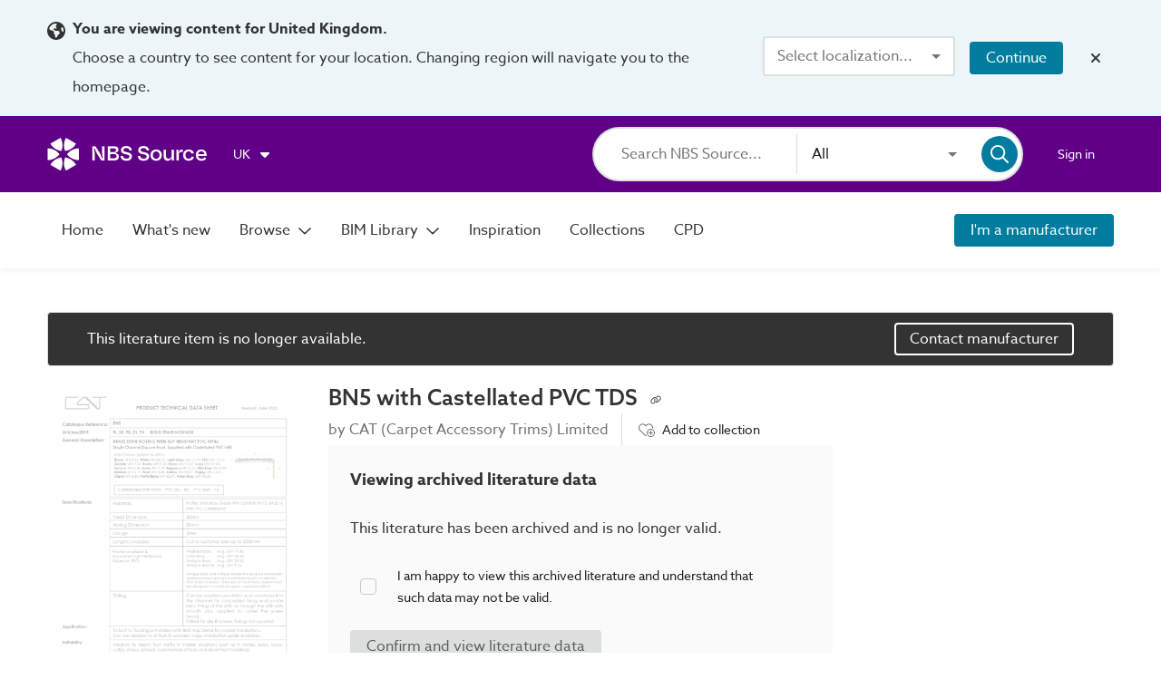

--- FILE ---
content_type: application/javascript; charset=UTF-8
request_url: https://source.thenbs.com/chunk-uDPM-lrB.js
body_size: 1130
content:
import {c}from'./chunk-CI2pyW6N.js';import {o as ot}from'./chunk-Bqv_v1pl.js';import {a as F_,b6 as M,Z as Zw,q as Yw,a8 as NC,d1 as JM,d2 as XM,bD as XD,a_ as Iy,a4 as Qy,a9 as zy,an as Nv,ag as YM,aD as Mv,bl as zg,a3 as fd,a5 as pd,cr as hd,a6 as ON,cs as gd,dz as tv,aa as Hv}from'./main-S73TF7LC.js';var v=[[["app-tile-actions"]]],S=["app-tile-actions"];function D(e,t){if(e&1&&(hd(0,"p",0),ON(1),gd()),e&2){let i=YM();tv("title",i.title),NC(),Hv(i.title);}}var R=(()=>{let t=class t{};t.\u0275fac=function(o){return new(o||t)},t.\u0275cmp=F_({type:t,selectors:[["app-content-tile-title"]],inputs:{title:"title"},ngContentSelectors:S,decls:2,vars:1,consts:[[3,"title"]],template:function(o,n){o&1&&(JM(v),Zw(0,D,2,2,"p",0),XM(1)),o&2&&Yw(n.title?0:-1);},styles:["@keyframes _ngcontent-%COMP%_fade-in-out{0%{opacity:1}to{opacity:.5}}[_nghost-%COMP%]{display:flex;width:100%;align-items:center;justify-content:space-between}[_nghost-%COMP%]   div[_ngcontent-%COMP%]{display:flex;align-items:center;justify-content:flex-start;gap:.5rem}[_nghost-%COMP%]   p[_ngcontent-%COMP%]{font-weight:500;white-space:nowrap;overflow:hidden;text-overflow:ellipsis;max-width:100%}"],changeDetection:0});let e=t;return e})();function L(e,t){if(e&1&&Qy(0,"img",4),e&2){let i=YM();Mv("background-color",i.thumbnail?"none":"white"),zy("alt",i.title)("src",i.thumbnail,zg);}}function j(e,t){if(e&1&&Qy(0,"cirrus-icon-container",1),e&2){let i=YM();zy("iconClass",i.icon);}}function k(e,t){if(e&1&&(fd(0,"article",2),Qy(1,"img",5),pd()),e&2){let i=YM();NC(),zy("alt",i.logoText)("src",i.logo,zg);}}function B(e,t){e&1&&(fd(0,"article",3),Qy(1,"img",6),pd());}var G=(()=>{let t=class t{constructor(){this.showLogo=false,this.icon="far:image",this.showCpdLogo=false;}};t.\u0275fac=function(o){return new(o||t)},t.\u0275cmp=F_({type:t,selectors:[["app-landing-page-content-tile"]],inputs:{thumbnail:"thumbnail",title:"title",logo:"logo",showLogo:"showLogo",logoText:"logoText",icon:"icon",showCpdLogo:"showCpdLogo"},decls:4,vars:3,consts:()=>{let a;return a=$localize`:ContentTileComponent.img.alt|Alternative text@@84f97dac6f59faaa28d6␟71ba97010bf2485bef434fde13d9ef13c89183f7␟1878178289448483076:RIBA CPD logo`,[["loading","lazy",1,"thumbnail-image",3,"alt","backgroundColor","src"],[3,"iconClass"],[1,"logo"],[1,"cpd-logo"],["loading","lazy",1,"thumbnail-image",3,"alt","src"],["loading","lazy",3,"alt","src"],["alt",a,"src","assets/images/cpd/riba-cpd-logo-black.webp","loading","lazy"]]},template:function(o,n){o&1&&(Zw(0,L,1,4,"img",0)(1,j,1,1,"cirrus-icon-container",1),Zw(2,k,2,2,"article",2),Zw(3,B,2,0,"article",3)),o&2&&(Yw(n.thumbnail?0:1),NC(2),Yw(n.showLogo&&n.logo?2:-1),NC(),Yw(n.showCpdLogo?3:-1));},dependencies:[M],styles:["@keyframes _ngcontent-%COMP%_fade-in-out{0%{opacity:1}to{opacity:.5}}[_nghost-%COMP%]{display:flex;flex-direction:column;border-radius:4px;border:1px solid #dbe0de;position:relative}[_nghost-%COMP%]:hover{box-shadow:0 1px 20px 1px #00000013}img[_ngcontent-%COMP%], .icon[_ngcontent-%COMP%]{display:flex;width:100%;height:260px;margin:0}img[_ngcontent-%COMP%]{object-fit:cover}.logo[_ngcontent-%COMP%]{position:absolute;top:10px;left:10px;width:50px;height:50px;min-width:50px;min-height:50px;border-radius:100%;border:1px solid #dbe0de;background-color:#fff;padding:10px}.logo[_ngcontent-%COMP%]   img[_ngcontent-%COMP%]{object-fit:contain;width:100%;height:100%}.cpd-logo[_ngcontent-%COMP%]{position:absolute;top:10px;left:10px;width:50px;height:50px;min-width:50px;min-height:50px;border-radius:100%;border:1px solid #dbe0de;background-color:#fff;padding:0;border:none}.cpd-logo[_ngcontent-%COMP%]   img[_ngcontent-%COMP%]{object-fit:contain;width:100%;height:100%}.related-tile[_nghost-%COMP%]   .logo[_ngcontent-%COMP%], .related-tile   [_nghost-%COMP%]   .logo[_ngcontent-%COMP%]{width:70px;height:70px;min-width:70px;min-height:70px;border-radius:100%;border:1px solid #dbe0de;background-color:#fff;padding:10px}.related-tile[_nghost-%COMP%]   .logo[_ngcontent-%COMP%]   img[_ngcontent-%COMP%], .related-tile   [_nghost-%COMP%]   .logo[_ngcontent-%COMP%]   img[_ngcontent-%COMP%]{object-fit:contain;width:100%;height:100%}.related-manufacturer-tile[_nghost-%COMP%]   section[_ngcontent-%COMP%]   p[_ngcontent-%COMP%], .related-manufacturer-tile   [_nghost-%COMP%]   section[_ngcontent-%COMP%]   p[_ngcontent-%COMP%]{display:-webkit-box;-webkit-line-clamp:2;-webkit-box-orient:vertical;overflow:hidden;line-height:1.4rem;max-width:100%}.related-manufacturer-tile[_nghost-%COMP%]   figure[_ngcontent-%COMP%], .related-manufacturer-tile   [_nghost-%COMP%]   figure[_ngcontent-%COMP%]{width:80%;margin:0 auto}.draggable[_nghost-%COMP%], .draggable   [_nghost-%COMP%]{border-color:#007d9e}.image-contain[_nghost-%COMP%]   img.thumbnail-image[_ngcontent-%COMP%], .image-contain   [_nghost-%COMP%]   img.thumbnail-image[_ngcontent-%COMP%]{object-fit:contain;padding:1.25rem}"],changeDetection:0});let e=t;return e})();var V=(()=>{let t=class t extends c{constructor(){super(...arguments),this.klass=true;}doAction(){}};t.\u0275fac=(()=>{let a;return function(n){return (a||(a=XD(t)))(n||t)}})(),t.\u0275cmp=F_({type:t,selectors:[["app-add-to-collection-action"]],hostVars:2,hostBindings:function(o,n){o&2&&Nv("tile-action",n.klass);},inputs:{objectId:"objectId",type:"type",name:"name",brandId:"brandId",statsId:"statsId"},features:[Iy],decls:1,vars:6,consts:[[3,"showLabel","name","type","objectId","brandId","statsId"]],template:function(o,n){o&1&&Qy(0,"app-add-to-collection-button",0),o&2&&zy("showLabel",n.labels)("name",n.name)("type",n.type)("objectId",n.objectId)("brandId",n.brandId)("statsId",n.statsId);},dependencies:[ot],styles:["[_nghost-%COMP%]{display:flex}"],changeDetection:0});let e=t;return e})();export{G,R,V};

--- FILE ---
content_type: application/javascript; charset=UTF-8
request_url: https://source.thenbs.com/chunk-5wTTz05T.js
body_size: -630
content:
import {e8 as da,X as qe$1,e9 as Pe,b8 as Y,b9 as Z,U as iI}from'./main-S73TF7LC.js';var g=i=>da(Pe(t=>{let n=t.items.items.filter(d=>d.id!==t.id),c=Y(Z({},t.items),{items:n.slice(0,i)});return iI(c)})),l=i=>da(qe$1(t=>({items:t,id:i.id})));export{g,l};

--- FILE ---
content_type: application/javascript; charset=UTF-8
request_url: https://source.thenbs.com/chunk-fhuqy-ci.js
body_size: 760
content:
import {bD as XD,a as F_,T as Ts,S as Sr,L as Lt,M as Mt,aq as A,aU as d,bk as p,a_ as Iy,d1 as JM,a3 as fd,d2 as XM,a5 as pd,Z as Zw,a8 as NC,q as Yw,cH as O,cg as M,a1 as xn,l as YN,a6 as ON,a4 as Qy,ag as YM,a9 as zy,ai as XN,dA as zN,bf as Dd,aj as aM,ak as Iv,al as Tp,am as Cp,c1 as zM,a7 as GM,ab as Ev,ac as QM}from'./main-S73TF7LC.js';var V=[[["","title",""]],[["","text",""]]],H=["[title]","[text]"],W=t=>({tab:t});function X(t,e){if(t&1&&(fd(0,"a",3),YN(1,"brandRoute"),ON(2),Qy(3,"mat-icon",4),pd()),t&2){let n=YM();zy("appNavigationRouterLink",XN(1,2,n.brand,zN(5,W,n.BrandTab.Products))),NC(2),Dd(" View all (",n.productCount,") ");}}function j(t,e){if(t&1){let n=aM();fd(0,"button",6),Iv("click",function(){Tp(n);let o=YM(2);return Cp(o.contactManufacturerDialog(o.brand))}),zM(1,1),GM(2,0),pd();}if(t&2){let n=YM(2);Ev(n.brand.name),QM(1);}}function z(t,e){if(t&1&&(fd(0,"p"),XM(1,1),pd(),Zw(2,j,3,1,"button",5)),t&2){let n=YM();NC(2),Yw(n.brand.emailAddress?2:-1);}}var it=(()=>{let e=class e extends O{constructor(){super(...arguments),this.item="case study",this.BrandTab=M;}ngOnInit(){return xn(this,null,function*(){yield this.postLoginContact(this.brand);})}};e.\u0275fac=(()=>{let i;return function(r){return (i||(i=XD(e)))(r||e)}})(),e.\u0275cmp=F_({type:e,selectors:[["app-no-featured-products"]],inputs:{brand:"brand",productCount:"productCount",item:"item"},features:[Iy],ngContentSelectors:H,decls:7,vars:2,consts:()=>{let i;i=$localize`:NoFeaturedProductsComponent.button.title|Title@@e851db52d94af950e3bd␟e78cc616565d6fbcded0c5c5f3a81266f96d04b8␟6174135487961128889:Contact ${"\uFFFD0\uFFFD"}:INTERPOLATION:`;let o;return o=$localize`:NoFeaturedProductsComponent.button|Button label@@8d8d8156ca1ee467b9c3␟ccf43322d9958a6e9aa21d807dc8ea3adf639ee9␟7032410413320927724: Contact `,[o,["title",i],[1,"homepage-header","content-tiles-header"],[3,"appNavigationRouterLink"],["svgIcon","far:arrow-right"],["mat-flat-button","","color","primary",3,"title"],["mat-flat-button","","color","primary",3,"click",6,"title"]]},template:function(o,r){o&1&&(JM(V),fd(0,"app-view-container")(1,"section")(2,"header",2)(3,"h3"),XM(4),pd(),Zw(5,X,4,7,"a",3),pd(),Zw(6,z,3,1),pd()()),o&2&&(NC(5),Yw(r.brandRoute?5:-1),NC(),Yw(r.brand.emailAddress?6:-1));},dependencies:[Ts,Sr,Lt,Mt,A,d,p],styles:["@keyframes _ngcontent-%COMP%_fade-in-out{0%{opacity:1}to{opacity:.5}}@media screen and (max-width: 1000px){[_nghost-%COMP%]   section[_ngcontent-%COMP%]   header[_ngcontent-%COMP%]{flex-direction:column;align-items:flex-start}}[_nghost-%COMP%]   section[_ngcontent-%COMP%]   a[_ngcontent-%COMP%]   mat-icon[_ngcontent-%COMP%]{margin-left:.5rem}[_nghost-%COMP%]   section[_ngcontent-%COMP%]   p[_ngcontent-%COMP%]{margin-bottom:1.875rem}"],changeDetection:0});let t=e;return t})();export{it as i};

--- FILE ---
content_type: application/javascript; charset=UTF-8
request_url: https://source.thenbs.com/chunk-CWrV2L_G.js
body_size: 2218
content:
import {D as Do,j as je,b3 as Xs,a as F_,T as Ts,S as Sr,aV as l,aU as d,b2 as An,b4 as u,Y as Yi,a3 as fd,a7 as GM,a5 as pd,a$ as yv,a4 as Qy,b0 as vv,Z as Zw,l as YN,a8 as NC,q as Yw,J as JN,X as qe$1,ag as YM,a9 as zy,bl as zg,a6 as ON,aa as Hv,ae as t2}from'./main-S73TF7LC.js';import {g}from'./chunk-BCFZvI0l.js';function Y(i,n){if(i&1&&(fd(0,"section",6)(1,"a",8),GM(2,2),pd(),fd(3,"a",9),GM(4,3),pd()()),i&2){let c=n,t=YM();NC(),zy("label",c.manufacturerSignUpLink)("href",c.manufacturerSignUpLink,zg),NC(2),zy("label",c.manufacturerEnquiryEmail)("href",`mailto:${c.manufacturerEnquiryEmail}?subject=${t.emailSubject}`,zg);}}var V=(()=>{let n=class n{constructor(t,e){this.region=t,this.configService=e,this.regionOptions$=this.region.regionWithOptions$.pipe(qe$1(({options:a})=>a)),this.emailSubject=$localize`:@@f6g7h8i9j0k1l2m3n4o5:Inquiry to Join ${this.configService.config.app.title.default}`;}};n.\u0275fac=function(e){return new(e||n)(Do(je),Do(Xs))},n.\u0275cmp=F_({type:n,selectors:[["app-are-you-manufacturer"]],decls:11,vars:3,consts:()=>{let t;t=$localize`:AreYouManufacturerComponent.img.alt|Alternative text@@2f74bd3092e8f29cf678␟8c033c51405405ba256259e3f0d7faf9146f9c7e␟8648153161726842628:Are you a manufacturer? List your products now!`;let e;e=$localize`:AreYouManufacturerComponent.h2|Section heading@@0c85ed3d1b29497691d3␟916455991cde411629328e4445cffdf9354d2fbd␟6521705200069901000: Are you a manufacturer? List your products now! `;let a;a=$localize`:AreYouManufacturerComponent.p|Paragraph@@d4e5f6g7h8i9j0k1l2m3␟9fb9eb7c23f4e8d997fc5b635caa151a92a26db2␟3497462738960574218: Join over 1000 construction product manufacturers already listing their products on ${"\uFFFD#6\uFFFD"}:START_TAG_APP_NAME:${"\uFFFD/#6\uFFFD"}:CLOSE_TAG_APP_NAME:, getting seen, selected and specified by thousands of ${"\uFFFD#7\uFFFD"}:START_TAG_APP_BRAND_NAME:${"\uFFFD/#7\uFFFD"}:CLOSE_TAG_APP_BRAND_NAME: users. `;let _;_=$localize`:AreYouManufacturerComponent.a|Navigation link@@23a17bb87081d4939dd5␟b460a749796abaaf7554184f05ccff7421eeb9da␟2291853614010335971: List your product `;let b;return b=$localize`:AreYouManufacturerComponent.a|Navigation link@@2e92204c90e263bbc7f5␟cef93186374a2e367a4990d4dac67e1236792441␟7416026435405097657: Talk to sales `,[e,a,_,b,[1,"text-container"],[1,"medium"],[1,"links"],["src","assets/images/homepage/are-you-a-manufacturer.webp","alt",t],["mat-flat-button","","color","primary","appStats","","action","homepage-manufacturer-list-products","rel","noreferrer","target","_blank",3,"label","href"],["mat-stroked-button","","appStats","","action","homepage-talk-to-sales","rel","noreferrer","target","_blank",1,"white",3,"label","href"]]},template:function(e,a){if(e&1&&(fd(0,"app-view-container")(1,"article",4)(2,"h2",5),GM(3,0),pd(),fd(4,"p"),yv(5,1),Qy(6,"app-name")(7,"app-brand-name"),vv(),pd(),Zw(8,Y,5,4,"section",6),YN(9,"async"),pd(),Qy(10,"img",7),pd()),e&2){let _;NC(8),Yw((_=JN(9,1,a.regionOptions$))?8:-1,_);}},dependencies:[Ts,Sr,l,d,An,u,Yi],styles:["@keyframes _ngcontent-%COMP%_fade-in-out{0%{opacity:1}to{opacity:.5}}[_nghost-%COMP%]{display:block;margin-top:var(--homepage-section-spacing);background:#5f0087;color:#fff}[_nghost-%COMP%]   app-view-container[_ngcontent-%COMP%]{display:grid;grid-template-columns:repeat(2,minmax(0,1fr));gap:2rem;overflow:hidden}[_nghost-%COMP%]   app-view-container[_ngcontent-%COMP%]   .text-container[_ngcontent-%COMP%]{align-items:flex-start;align-self:center;text-align:left;margin-top:2rem;margin-bottom:2rem}[_nghost-%COMP%]   app-view-container[_ngcontent-%COMP%]   .text-container[_ngcontent-%COMP%]   h2[_ngcontent-%COMP%]{color:#fff}[_nghost-%COMP%]   app-view-container[_ngcontent-%COMP%]   .text-container[_ngcontent-%COMP%]   p[_ngcontent-%COMP%]{max-width:800px;margin:0 auto}[_nghost-%COMP%]   app-view-container[_ngcontent-%COMP%]   .text-container[_ngcontent-%COMP%]   .links[_ngcontent-%COMP%]{display:flex;justify-content:flex-start;gap:1rem;margin-top:1.875rem}[_nghost-%COMP%]   app-view-container[_ngcontent-%COMP%]   .text-container[_ngcontent-%COMP%]   .links[_ngcontent-%COMP%]   a.white[_ngcontent-%COMP%]{border:none;text-decoration:underline}[_nghost-%COMP%]   app-view-container[_ngcontent-%COMP%]   img[_ngcontent-%COMP%]{margin-top:1rem;height:280px;align-self:end}@media screen and (max-width: 800px){[_nghost-%COMP%]   app-view-container[_ngcontent-%COMP%]{grid-template-columns:1fr;grid-template-rows:auto auto}[_nghost-%COMP%]   app-view-container[_ngcontent-%COMP%]   .text-container[_ngcontent-%COMP%]{margin-top:3rem;margin-bottom:0}[_nghost-%COMP%]   app-view-container[_ngcontent-%COMP%]   .text-container[_ngcontent-%COMP%]   .links[_ngcontent-%COMP%]{justify-content:space-between}[_nghost-%COMP%]   app-view-container[_ngcontent-%COMP%]   img[_ngcontent-%COMP%]{width:100%;height:initial}}"],changeDetection:0});let i=n;return i})();function w(i,n){if(i&1&&(fd(0,"article",6)(1,"a",7),GM(2,2),pd()()),i&2){let c=n;NC(),zy("label",c.manufacturerSignUpLink)("href",c.manufacturerSignUpLink,zg);}}var _e=(()=>{let n=class n{constructor(t){this.region=t,this.regionOptions$=this.region.regionWithOptions$.pipe(qe$1(({options:e})=>e));}};n.\u0275fac=function(e){return new(e||n)(Do(je))},n.\u0275cmp=F_({type:n,selectors:[["app-find-select-specify"]],decls:10,vars:3,consts:()=>{let t;t=$localize`:FindSelectSpecifyComponent.h2|Section heading@@da3913751af9cc32e90c␟04b95f8d977713137376f265a5baecaaa2fcfce3␟7411969077163799631: Find, select, specify `;let e;e=$localize`:FindSelectSpecifyComponent.p|Paragraph@@91ff6108d342c9c5abac␟21e30cb188f0175d4e8f80de67313b384774c91e␟7996503207770344105: Discover the impact ${"\uFFFD#7\uFFFD"}:START_TAG_APP_NAME:${"\uFFFD/#7\uFFFD"}:CLOSE_TAG_APP_NAME: can make to your business `;let a;return a=$localize`:FindSelectSpecifyComponent.a|Navigation link@@f297607d14f2372901de␟35261693e14091b7c9bc565becbfb000e99531de␟9127037344448633104: Find out more `,[t,e,a,[1,"flex-center-all"],[1,"text"],[1,"medium"],[1,"link"],["mat-flat-button","","color","primary","appStats","","action","homepage-find-select-specify","rel","noreferrer","target","_blank",3,"label","href"]]},template:function(e,a){if(e&1&&(fd(0,"app-view-container",3)(1,"section")(2,"article",4)(3,"h2",5),GM(4,0),pd(),fd(5,"p"),yv(6,1),Qy(7,"app-name"),vv(),pd()(),Zw(8,w,3,2,"article",6),YN(9,"async"),pd()()),e&2){let _;NC(8),Yw((_=JN(9,1,a.regionOptions$))?8:-1,_);}},dependencies:[d,An,Ts,Sr,l,Yi],styles:["@keyframes _ngcontent-%COMP%_fade-in-out{0%{opacity:1}to{opacity:.5}}[_nghost-%COMP%]{display:block;padding:var(--homepage-section-spacing) 0}[_nghost-%COMP%]   section[_ngcontent-%COMP%]{position:relative;display:flex;align-items:center;overflow:hidden;background:#fff;box-shadow:0 1px 20px 1px #00000013;border-radius:.5rem;max-width:850px;padding:3rem 2rem;gap:2rem}@media screen and (max-width: 800px){[_nghost-%COMP%]   section[_ngcontent-%COMP%]{flex-direction:column;align-items:flex-start;max-width:500px;padding:2rem}}[_nghost-%COMP%]   section[_ngcontent-%COMP%]   .text[_ngcontent-%COMP%]{flex:1}[_nghost-%COMP%]   section[_ngcontent-%COMP%]   .text[_ngcontent-%COMP%]   h2[_ngcontent-%COMP%]{font-size:1.875rem}.white-background[_nghost-%COMP%]{background:linear-gradient(180deg,#fff 50%,#5f0087 50%)}.grey-background[_nghost-%COMP%]{background:linear-gradient(180deg,#fafafa 50%,#5f0087 50%)}"],changeDetection:0});let i=n;return i})();var O=(()=>{let e=class e{constructor(){this.title=t2();}};e.\u0275fac=function(t){return new(t||e)},e.\u0275cmp=F_({type:e,selectors:[["app-skeleton-tiles-masonry"]],inputs:{title:[1,"title"]},decls:17,vars:1,consts:[[1,"homepage-header"],[1,"bold"],[1,"grid-layout"],[1,"masonry-tile"]],template:function(t,m){t&1&&(fd(0,"app-view-container")(1,"header",0)(2,"h2",1),ON(3),pd()(),fd(4,"section",2),Qy(5,"app-skeleton-search-tile",3)(6,"app-skeleton-search-tile",3)(7,"app-skeleton-search-tile",3)(8,"app-skeleton-search-tile",3)(9,"app-skeleton-search-tile",3)(10,"app-skeleton-search-tile",3)(11,"app-skeleton-search-tile",3)(12,"app-skeleton-search-tile",3)(13,"app-skeleton-search-tile",3)(14,"app-skeleton-search-tile",3)(15,"app-skeleton-search-tile",3)(16,"app-skeleton-search-tile",3),pd()()),t&2&&(NC(3),Hv(m.title()));},dependencies:[g,d],styles:["@keyframes _ngcontent-%COMP%_fade-in-out{0%{opacity:1}to{opacity:.5}}.grid-layout[_ngcontent-%COMP%]{display:grid;grid-gap:1.25rem;grid-template-columns:repeat(4,1fr)}@media screen and (max-width: 1400px){.grid-layout[_ngcontent-%COMP%]{grid-template-columns:repeat(3,1fr)}}@media screen and (max-width: 1000px){.grid-layout[_ngcontent-%COMP%]{grid-template-columns:repeat(2,1fr)}}@media screen and (max-width: 500px){.grid-layout[_ngcontent-%COMP%]{grid-template-columns:1fr}}.grid-layout[_ngcontent-%COMP%]   app-skeleton-search-tile[_ngcontent-%COMP%]{height:250px}@media screen and (min-width: 1401px){.grid-layout[_ngcontent-%COMP%]   app-skeleton-search-tile[_ngcontent-%COMP%]:nth-child(8n+1){grid-row-end:span 2;height:450px}.grid-layout[_ngcontent-%COMP%]   app-skeleton-search-tile[_ngcontent-%COMP%]:nth-child(8n+3){grid-row-end:span 2;height:450px}.grid-layout[_ngcontent-%COMP%]   app-skeleton-search-tile[_ngcontent-%COMP%]:nth-child(8n+5){grid-row-end:span 2;height:450px}.grid-layout[_ngcontent-%COMP%]   app-skeleton-search-tile[_ngcontent-%COMP%]:nth-child(8n+6){grid-row-end:span 2;height:450px}}@media screen and (min-width: 1001px) and (max-width: 1400px){.grid-layout[_ngcontent-%COMP%]   app-skeleton-search-tile[_ngcontent-%COMP%]:nth-child(9n+1){grid-row-end:span 2;height:450px}.grid-layout[_ngcontent-%COMP%]   app-skeleton-search-tile[_ngcontent-%COMP%]:nth-child(9n+3){grid-row-end:span 2;height:450px}.grid-layout[_ngcontent-%COMP%]   app-skeleton-search-tile[_ngcontent-%COMP%]:nth-child(9n+6){grid-row-end:span 2;height:450px}}@media screen and (min-width: 501px) and (max-width: 1000px){.grid-layout[_ngcontent-%COMP%]   app-skeleton-search-tile[_ngcontent-%COMP%]:nth-child(4n+1){grid-row-end:span 2;height:450px}.grid-layout[_ngcontent-%COMP%]   app-skeleton-search-tile[_ngcontent-%COMP%]:nth-child(4n+3){grid-row-end:span 2;height:450px}}"],changeDetection:0});let n=e;return n})();export{O,V,_e as _};